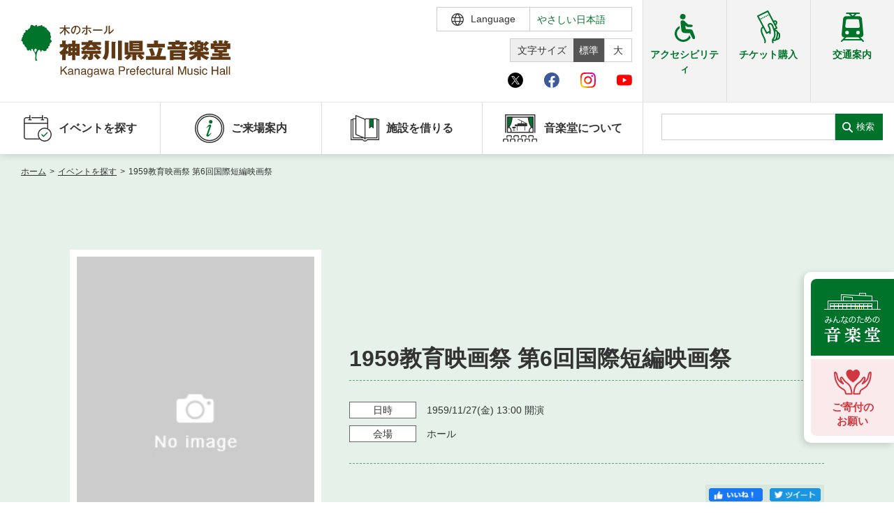

--- FILE ---
content_type: image/svg+xml
request_url: https://www.kanagawa-ongakudo.com/assets/img/svg/icon_ticker_green.svg
body_size: 1415
content:
<svg xmlns="http://www.w3.org/2000/svg" width="33.875" height="47.05" viewBox="0 0 33.875 47.05">
  <g id="Group_21146" data-name="Group 21146" transform="translate(2020.865 13698.763)">
    <path id="Union_12" data-name="Union 12" d="M22.222,46.535c-.957-1.6-.45-4.486-.39-4.808l.067-.349.27-.238a10.229,10.229,0,0,0,2.717-6.277c.422-4.1-3.191-12.395-3.643-13.413-1.452-1.872-2.822-1.187-2.836-1.18l-.058.03-.061.023c-.488.184-.565.391-.594.468-.283.753.635,2.395,1.241,3.481.084.15.166.3.244.439,1.2,2.181.8,7.6.747,8.217a1.063,1.063,0,0,1-2.12-.165c.023-.292.044-.616.06-.961l-3.325,1.724a1.083,1.083,0,0,1-.48.121h-.017a1.087,1.087,0,0,1-.325-.049,1.048,1.048,0,0,1-.626-.524l-4.3-8.119a3.568,3.568,0,0,0-.622.642c-.878,1.17-1.071,2.93-.555,5.09a29.783,29.783,0,0,0,2.749,6.628C12,40.5,13.541,43.5,12.423,46.38a1.073,1.073,0,0,1-1.372.6,1.033,1.033,0,0,1-.617-1.341c.787-2.025-.49-4.512-1.968-7.392a31.841,31.841,0,0,1-2.92-7.087c-.859-3.6.078-5.753,1.015-6.926A5.721,5.721,0,0,1,7.8,23.083L.113,8.564a1.018,1.018,0,0,1-.058-.8,1.048,1.048,0,0,1,.538-.6L15.2.108a1.074,1.074,0,0,1,1.417.458l7.52,13.991a8.839,8.839,0,0,1,1.447-.283,3.66,3.66,0,0,1,3,.747,3.327,3.327,0,0,1,1,2.543,5.188,5.188,0,0,1-1.856,3.673l1.9,3.542a1.03,1.03,0,0,1-.452,1.4l-2.544,1.31c1.323.376,3.743,1.375,4.2,3.708l.035-.169a3.97,3.97,0,0,1,2.886,3.315,14.408,14.408,0,0,1-.59,5.761l-.057.181-.119.15a6.451,6.451,0,0,1-4.657,2.333c-.061,0-.123,0-.185,0a1.087,1.087,0,0,1-.109-.01,2.763,2.763,0,0,1-1.051.79,5.7,5.7,0,0,1-2.085.418,4.522,4.522,0,0,1-1.134-.141,3.63,3.63,0,0,0,.288,1.67,1.027,1.027,0,0,1-.383,1.422,1.076,1.076,0,0,1-1.453-.374ZM26.2,41.609c.225-.094,1.044-1.033,1.823-4.022a20.494,20.494,0,0,0,.754-5.813c-.118-1.23-1.468-1.886-2.415-2.2A17.081,17.081,0,0,1,27,35.071a12.91,12.91,0,0,1-2.62,6.75A3.123,3.123,0,0,0,26.2,41.609Zm3.878-3.486a20.3,20.3,0,0,1-.773,2.4,4.734,4.734,0,0,0,1.89-1.237,11.9,11.9,0,0,0,.474-4.569,2.253,2.253,0,0,0-.775-1.416A27.11,27.11,0,0,1,30.075,38.123ZM2.493,8.566,14.507,31.192l3.386-1.756a9.981,9.981,0,0,0-.588-3.74c-.076-.138-.155-.281-.237-.427-.884-1.584-1.985-3.555-1.372-5.193a2.906,2.906,0,0,1,1.77-1.671c1.086-.529,3.558-.78,5.56,1.908l.066.089.046.1c.087.191,1.122,2.482,2.105,5.349l2.017-1.039L15.2,2.426Zm22.66,7.879L26.689,19.3a2.891,2.891,0,0,0,.77-1.784,1.321,1.321,0,0,0-.347-1,1.34,1.34,0,0,0-.856-.2A5.377,5.377,0,0,0,25.153,16.445Z" transform="translate(-2020.864 -13698.763)" fill="#00732B"/>
    <g id="Group_13344" data-name="Group 13344" transform="matrix(0.899, -0.438, 0.438, 0.899, -2016.054, -13687.419)">
      <circle id="Ellipse_106" data-name="Ellipse 106" cx="0.892" cy="0.892" r="0.892" fill="#00732B"/>
      <circle id="Ellipse_107" data-name="Ellipse 107" cx="0.892" cy="0.892" r="0.892" transform="translate(2.676)" fill="#00732B"/>
      <circle id="Ellipse_109" data-name="Ellipse 109" cx="0.892" cy="0.892" r="0.892" transform="translate(5.352)" fill="#00732B"/>
      <circle id="Ellipse_110" data-name="Ellipse 110" cx="0.892" cy="0.892" r="0.892" transform="translate(8.028)" fill="#00732B"/>
      <circle id="Ellipse_111" data-name="Ellipse 111" cx="0.892" cy="0.892" r="0.892" transform="translate(10.704)" fill="#00732B"/>
    </g>
  </g>
</svg>
